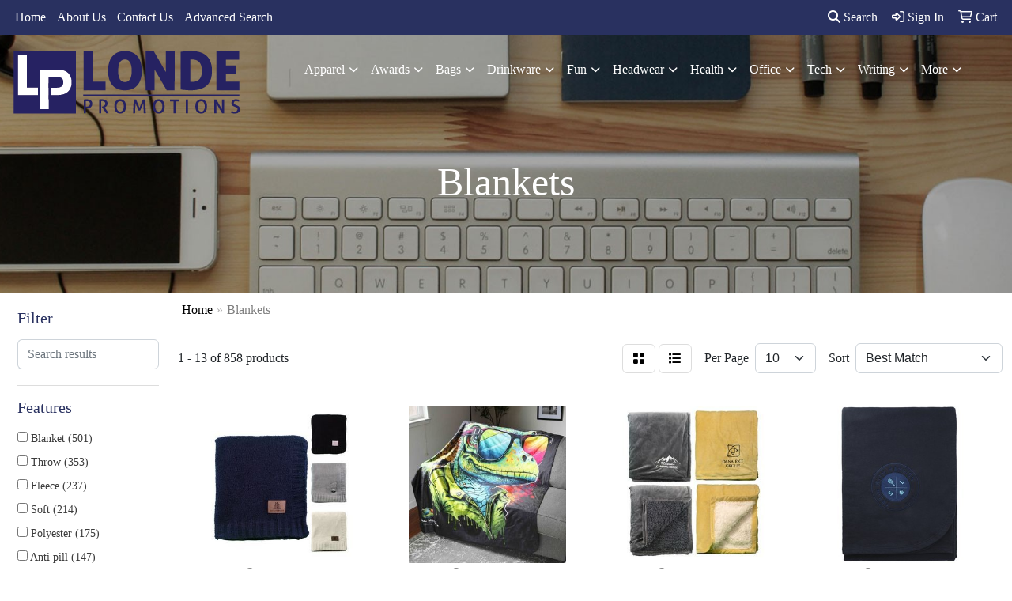

--- FILE ---
content_type: text/html
request_url: https://www.londepromotions.com/ws/ws.dll/StartSrch?UID=203219&WENavID=18898113
body_size: 11415
content:
<!DOCTYPE html>
<html lang="en"><head>
<meta charset="utf-8">
<meta http-equiv="X-UA-Compatible" content="IE=edge">
<meta name="viewport" content="width=device-width, initial-scale=1">
<!-- The above 3 meta tags *must* come first in the head; any other head content must come *after* these tags -->


<link href="/distsite/styles/8/css/bootstrap.min.css" rel="stylesheet" />
<link href="https://fonts.googleapis.com/css?family=Open+Sans:400,600|Oswald:400,600" rel="stylesheet">
<link href="/distsite/styles/8/css/owl.carousel.min.css" rel="stylesheet">
<link href="/distsite/styles/8/css/nouislider.css" rel="stylesheet">
<!--<link href="/distsite/styles/8/css/menu.css" rel="stylesheet"/>-->
<link href="/distsite/styles/8/css/flexslider.css" rel="stylesheet">
<link href="/distsite/styles/8/css/all.min.css" rel="stylesheet">
<link href="/distsite/styles/8/css/slick/slick.css" rel="stylesheet"/>
<link href="/distsite/styles/8/css/lightbox/lightbox.css" rel="stylesheet"  />
<link href="/distsite/styles/8/css/yamm.css" rel="stylesheet" />
<!-- Custom styles for this theme -->
<link href="/we/we.dll/StyleSheet?UN=203219&Type=WETheme&TS=C45404.5727314815" rel="stylesheet">
<!-- Custom styles for this theme -->
<link href="/we/we.dll/StyleSheet?UN=203219&Type=WETheme-PS&TS=C45404.5727314815" rel="stylesheet">
<style>
#header-contact > li:nth-child(1) > a {color:white;}
#header-contact > li:nth-child(2) > a {color:white;}
</style>

<!-- HTML5 shim and Respond.js for IE8 support of HTML5 elements and media queries -->
<!--[if lt IE 9]>
      <script src="https://oss.maxcdn.com/html5shiv/3.7.3/html5shiv.min.js"></script>
      <script src="https://oss.maxcdn.com/respond/1.4.2/respond.min.js"></script>
    <![endif]-->

</head>

<body style="background:#fff;">


  <!-- Slide-Out Menu -->
  <div id="filter-menu" class="filter-menu">
    <button id="close-menu" class="btn-close"></button>
    <div class="menu-content">
      
<aside class="filter-sidebar">



<div class="filter-section first">
	<h2>Filter</h2>
	 <div class="input-group mb-3">
	 <input type="text" style="border-right:0;" placeholder="Search results" class="form-control text-search-within-results" name="SearchWithinResults" value="" maxlength="100" onkeyup="HandleTextFilter(event);">
	  <label class="input-group-text" style="background-color:#fff;"><a  style="display:none;" href="javascript:void(0);" class="remove-filter" data-toggle="tooltip" title="Clear" onclick="ClearTextFilter();"><i class="far fa-times" aria-hidden="true"></i> <span class="fa-sr-only">x</span></a></label>
	</div>
</div>

<a href="javascript:void(0);" class="clear-filters"  style="display:none;" onclick="ClearDrillDown();">Clear all filters</a>

<div class="filter-section"  style="display:none;">
	<h2>Categories</h2>

	<div class="filter-list">

	 

		<!-- wrapper for more filters -->
        <div class="show-filter">

		</div><!-- showfilters -->

	</div>

		<a href="#" class="show-more"  style="display:none;" >Show more</a>
</div>


<div class="filter-section" >
	<h2>Features</h2>

		<div class="filter-list">

	  		<div class="checkbox"><label><input class="filtercheckbox" type="checkbox" name="2|Blanket" ><span> Blanket (501)</span></label></div><div class="checkbox"><label><input class="filtercheckbox" type="checkbox" name="2|Throw" ><span> Throw (353)</span></label></div><div class="checkbox"><label><input class="filtercheckbox" type="checkbox" name="2|Fleece" ><span> Fleece (237)</span></label></div><div class="checkbox"><label><input class="filtercheckbox" type="checkbox" name="2|Soft" ><span> Soft (214)</span></label></div><div class="checkbox"><label><input class="filtercheckbox" type="checkbox" name="2|Polyester" ><span> Polyester (175)</span></label></div><div class="checkbox"><label><input class="filtercheckbox" type="checkbox" name="2|Anti pill" ><span> Anti pill (147)</span></label></div><div class="checkbox"><label><input class="filtercheckbox" type="checkbox" name="2|Rectangle" ><span> Rectangle (147)</span></label></div><div class="checkbox"><label><input class="filtercheckbox" type="checkbox" name="2|Plush" ><span> Plush (142)</span></label></div><div class="checkbox"><label><input class="filtercheckbox" type="checkbox" name="2|Sports" ><span> Sports (122)</span></label></div><div class="checkbox"><label><input class="filtercheckbox" type="checkbox" name="2|Winter" ><span> Winter (122)</span></label></div><div class="show-filter"><div class="checkbox"><label><input class="filtercheckbox" type="checkbox" name="2|Luxurious" ><span> Luxurious (111)</span></label></div><div class="checkbox"><label><input class="filtercheckbox" type="checkbox" name="2|Faux" ><span> Faux (98)</span></label></div><div class="checkbox"><label><input class="filtercheckbox" type="checkbox" name="2|High end" ><span> High end (95)</span></label></div><div class="checkbox"><label><input class="filtercheckbox" type="checkbox" name="2|Team" ><span> Team (95)</span></label></div><div class="checkbox"><label><input class="filtercheckbox" type="checkbox" name="2|Canadian" ><span> Canadian (94)</span></label></div><div class="checkbox"><label><input class="filtercheckbox" type="checkbox" name="2|Patio" ><span> Patio (94)</span></label></div><div class="checkbox"><label><input class="filtercheckbox" type="checkbox" name="2|Personalized" ><span> Personalized (94)</span></label></div><div class="checkbox"><label><input class="filtercheckbox" type="checkbox" name="2|Thick" ><span> Thick (94)</span></label></div><div class="checkbox"><label><input class="filtercheckbox" type="checkbox" name="2|Gift" ><span> Gift (89)</span></label></div><div class="checkbox"><label><input class="filtercheckbox" type="checkbox" name="2|Warm" ><span> Warm (85)</span></label></div><div class="checkbox"><label><input class="filtercheckbox" type="checkbox" name="2|Fleece blanket" ><span> Fleece blanket (84)</span></label></div><div class="checkbox"><label><input class="filtercheckbox" type="checkbox" name="2|Couch" ><span> Couch (79)</span></label></div><div class="checkbox"><label><input class="filtercheckbox" type="checkbox" name="2|Outdoors" ><span> Outdoors (79)</span></label></div><div class="checkbox"><label><input class="filtercheckbox" type="checkbox" name="2|Picnic" ><span> Picnic (74)</span></label></div><div class="checkbox"><label><input class="filtercheckbox" type="checkbox" name="2|Travel" ><span> Travel (70)</span></label></div><div class="checkbox"><label><input class="filtercheckbox" type="checkbox" name="2|100% polyester" ><span> 100% polyester (64)</span></label></div><div class="checkbox"><label><input class="filtercheckbox" type="checkbox" name="2|Embroidered" ><span> Embroidered (63)</span></label></div><div class="checkbox"><label><input class="filtercheckbox" type="checkbox" name="2|Snuggle" ><span> Snuggle (58)</span></label></div><div class="checkbox"><label><input class="filtercheckbox" type="checkbox" name="2|Cozy" ><span> Cozy (57)</span></label></div><div class="checkbox"><label><input class="filtercheckbox" type="checkbox" name="2|Microfleece" ><span> Microfleece (57)</span></label></div><div class="checkbox"><label><input class="filtercheckbox" type="checkbox" name="2|Lambswool" ><span> Lambswool (55)</span></label></div><div class="checkbox"><label><input class="filtercheckbox" type="checkbox" name="2|Sherpa" ><span> Sherpa (54)</span></label></div><div class="checkbox"><label><input class="filtercheckbox" type="checkbox" name="2|Bed" ><span> Bed (50)</span></label></div><div class="checkbox"><label><input class="filtercheckbox" type="checkbox" name="2|Stadium" ><span> Stadium (49)</span></label></div><div class="checkbox"><label><input class="filtercheckbox" type="checkbox" name="2|Full color" ><span> Full color (48)</span></label></div><div class="checkbox"><label><input class="filtercheckbox" type="checkbox" name="2|Oversize" ><span> Oversize (48)</span></label></div><div class="checkbox"><label><input class="filtercheckbox" type="checkbox" name="2|Camping" ><span> Camping (46)</span></label></div><div class="checkbox"><label><input class="filtercheckbox" type="checkbox" name="2|16 oz. Polar fleece" ><span> 16 oz. Polar fleece (43)</span></label></div><div class="checkbox"><label><input class="filtercheckbox" type="checkbox" name="2|Winter blanket" ><span> Winter blanket (43)</span></label></div><div class="checkbox"><label><input class="filtercheckbox" type="checkbox" name="2|Restaurants" ><span> Restaurants (41)</span></label></div><div class="checkbox"><label><input class="filtercheckbox" type="checkbox" name="2|Cover" ><span> Cover (37)</span></label></div><div class="checkbox"><label><input class="filtercheckbox" type="checkbox" name="2|Cottage" ><span> Cottage (33)</span></label></div><div class="checkbox"><label><input class="filtercheckbox" type="checkbox" name="2|Comfort" ><span> Comfort (32)</span></label></div><div class="checkbox"><label><input class="filtercheckbox" type="checkbox" name="2|50x60" ><span> 50x60 (29)</span></label></div><div class="checkbox"><label><input class="filtercheckbox" type="checkbox" name="2|Warmth" ><span> Warmth (29)</span></label></div><div class="checkbox"><label><input class="filtercheckbox" type="checkbox" name="2|Portable" ><span> Portable (28)</span></label></div><div class="checkbox"><label><input class="filtercheckbox" type="checkbox" name="2|Bedding" ><span> Bedding (27)</span></label></div><div class="checkbox"><label><input class="filtercheckbox" type="checkbox" name="2|Embroidery" ><span> Embroidery (26)</span></label></div><div class="checkbox"><label><input class="filtercheckbox" type="checkbox" name="2|Luxury" ><span> Luxury (25)</span></label></div><div class="checkbox"><label><input class="filtercheckbox" type="checkbox" name="2|Picnic blanket" ><span> Picnic blanket (25)</span></label></div></div>

			<!-- wrapper for more filters -->
			<div class="show-filter">

			</div><!-- showfilters -->
 		</div>
		<a href="#" class="show-more"  >Show more</a>


</div>


<div class="filter-section" >
	<h2>Colors</h2>

		<div class="filter-list">

		  	<div class="checkbox"><label><input class="filtercheckbox" type="checkbox" name="1|Black" ><span> Black (311)</span></label></div><div class="checkbox"><label><input class="filtercheckbox" type="checkbox" name="1|Gray" ><span> Gray (274)</span></label></div><div class="checkbox"><label><input class="filtercheckbox" type="checkbox" name="1|Navy blue" ><span> Navy blue (185)</span></label></div><div class="checkbox"><label><input class="filtercheckbox" type="checkbox" name="1|Various" ><span> Various (183)</span></label></div><div class="checkbox"><label><input class="filtercheckbox" type="checkbox" name="1|Red" ><span> Red (175)</span></label></div><div class="checkbox"><label><input class="filtercheckbox" type="checkbox" name="1|Royal blue" ><span> Royal blue (125)</span></label></div><div class="checkbox"><label><input class="filtercheckbox" type="checkbox" name="1|White" ><span> White (85)</span></label></div><div class="checkbox"><label><input class="filtercheckbox" type="checkbox" name="1|Navy" ><span> Navy (69)</span></label></div><div class="checkbox"><label><input class="filtercheckbox" type="checkbox" name="1|Burgundy red" ><span> Burgundy red (65)</span></label></div><div class="checkbox"><label><input class="filtercheckbox" type="checkbox" name="1|Forest green" ><span> Forest green (57)</span></label></div><div class="show-filter"><div class="checkbox"><label><input class="filtercheckbox" type="checkbox" name="1|Blue" ><span> Blue (50)</span></label></div><div class="checkbox"><label><input class="filtercheckbox" type="checkbox" name="1|Cream" ><span> Cream (43)</span></label></div><div class="checkbox"><label><input class="filtercheckbox" type="checkbox" name="1|Purple" ><span> Purple (43)</span></label></div><div class="checkbox"><label><input class="filtercheckbox" type="checkbox" name="1|Cream beige" ><span> Cream beige (33)</span></label></div><div class="checkbox"><label><input class="filtercheckbox" type="checkbox" name="1|Green" ><span> Green (30)</span></label></div><div class="checkbox"><label><input class="filtercheckbox" type="checkbox" name="1|Charcoal gray" ><span> Charcoal gray (29)</span></label></div><div class="checkbox"><label><input class="filtercheckbox" type="checkbox" name="1|Brown" ><span> Brown (26)</span></label></div><div class="checkbox"><label><input class="filtercheckbox" type="checkbox" name="1|Royal" ><span> Royal (26)</span></label></div><div class="checkbox"><label><input class="filtercheckbox" type="checkbox" name="1|Pink" ><span> Pink (23)</span></label></div><div class="checkbox"><label><input class="filtercheckbox" type="checkbox" name="1|Charcoal" ><span> Charcoal (21)</span></label></div><div class="checkbox"><label><input class="filtercheckbox" type="checkbox" name="1|Orange" ><span> Orange (19)</span></label></div><div class="checkbox"><label><input class="filtercheckbox" type="checkbox" name="1|Tan" ><span> Tan (19)</span></label></div><div class="checkbox"><label><input class="filtercheckbox" type="checkbox" name="1|Yellow" ><span> Yellow (19)</span></label></div><div class="checkbox"><label><input class="filtercheckbox" type="checkbox" name="1|Cream white" ><span> Cream white (16)</span></label></div><div class="checkbox"><label><input class="filtercheckbox" type="checkbox" name="1|Heather gray" ><span> Heather gray (14)</span></label></div><div class="checkbox"><label><input class="filtercheckbox" type="checkbox" name="1|Red plaid" ><span> Red plaid (14)</span></label></div><div class="checkbox"><label><input class="filtercheckbox" type="checkbox" name="1|Maroon red" ><span> Maroon red (13)</span></label></div><div class="checkbox"><label><input class="filtercheckbox" type="checkbox" name="1|Gold" ><span> Gold (12)</span></label></div><div class="checkbox"><label><input class="filtercheckbox" type="checkbox" name="1|Red/black" ><span> Red/black (12)</span></label></div><div class="checkbox"><label><input class="filtercheckbox" type="checkbox" name="1|Camel" ><span> Camel (11)</span></label></div><div class="checkbox"><label><input class="filtercheckbox" type="checkbox" name="1|Chocolate brown" ><span> Chocolate brown (11)</span></label></div><div class="checkbox"><label><input class="filtercheckbox" type="checkbox" name="1|Hunter green" ><span> Hunter green (11)</span></label></div><div class="checkbox"><label><input class="filtercheckbox" type="checkbox" name="1|Camel brown" ><span> Camel brown (10)</span></label></div><div class="checkbox"><label><input class="filtercheckbox" type="checkbox" name="1|Camel tan" ><span> Camel tan (10)</span></label></div><div class="checkbox"><label><input class="filtercheckbox" type="checkbox" name="1|Leopard" ><span> Leopard (10)</span></label></div><div class="checkbox"><label><input class="filtercheckbox" type="checkbox" name="1|Zebra" ><span> Zebra (10)</span></label></div><div class="checkbox"><label><input class="filtercheckbox" type="checkbox" name="1|Blue-navy" ><span> Blue-navy (9)</span></label></div><div class="checkbox"><label><input class="filtercheckbox" type="checkbox" name="1|Blue-reflex" ><span> Blue-reflex (9)</span></label></div><div class="checkbox"><label><input class="filtercheckbox" type="checkbox" name="1|Red buffalo" ><span> Red buffalo (9)</span></label></div><div class="checkbox"><label><input class="filtercheckbox" type="checkbox" name="1|Silver" ><span> Silver (9)</span></label></div><div class="checkbox"><label><input class="filtercheckbox" type="checkbox" name="1|Athletic gray" ><span> Athletic gray (8)</span></label></div><div class="checkbox"><label><input class="filtercheckbox" type="checkbox" name="1|Cinder gray" ><span> Cinder gray (8)</span></label></div><div class="checkbox"><label><input class="filtercheckbox" type="checkbox" name="1|Cobalt blue" ><span> Cobalt blue (8)</span></label></div><div class="checkbox"><label><input class="filtercheckbox" type="checkbox" name="1|Beige" ><span> Beige (7)</span></label></div><div class="checkbox"><label><input class="filtercheckbox" type="checkbox" name="1|Burgundy" ><span> Burgundy (7)</span></label></div><div class="checkbox"><label><input class="filtercheckbox" type="checkbox" name="1|Cocoa brown" ><span> Cocoa brown (7)</span></label></div><div class="checkbox"><label><input class="filtercheckbox" type="checkbox" name="1|Dark blue" ><span> Dark blue (7)</span></label></div><div class="checkbox"><label><input class="filtercheckbox" type="checkbox" name="1|Forest" ><span> Forest (7)</span></label></div><div class="checkbox"><label><input class="filtercheckbox" type="checkbox" name="1|Gray/black" ><span> Gray/black (7)</span></label></div><div class="checkbox"><label><input class="filtercheckbox" type="checkbox" name="1|Lime green" ><span> Lime green (7)</span></label></div></div>


			<!-- wrapper for more filters -->
			<div class="show-filter">

			</div><!-- showfilters -->

		  </div>

		<a href="#" class="show-more"  >Show more</a>
</div>


<div class="filter-section"  >
	<h2>Price Range</h2>
	<div class="filter-price-wrap">
		<div class="filter-price-inner">
			<div class="input-group">
				<span class="input-group-text input-group-text-white">$</span>
				<input type="text" class="form-control form-control-sm filter-min-prices" name="min-prices" value="" placeholder="Min" onkeyup="HandlePriceFilter(event);">
			</div>
			<div class="input-group">
				<span class="input-group-text input-group-text-white">$</span>
				<input type="text" class="form-control form-control-sm filter-max-prices" name="max-prices" value="" placeholder="Max" onkeyup="HandlePriceFilter(event);">
			</div>
		</div>
		<a href="javascript:void(0)" onclick="SetPriceFilter();" ><i class="fa-solid fa-chevron-right"></i></a>
	</div>
</div>

<div class="filter-section"   >
	<h2>Quantity</h2>
	<div class="filter-price-wrap mb-2">
		<input type="text" class="form-control form-control-sm filter-quantity" value="" placeholder="Qty" onkeyup="HandleQuantityFilter(event);">
		<a href="javascript:void(0)" onclick="SetQuantityFilter();"><i class="fa-solid fa-chevron-right"></i></a>
	</div>
</div>




	</aside>

    </div>
</div>




	<div class="container-fluid">
		<div class="row">

			<div class="col-md-3 col-lg-2">
        <div class="d-none d-md-block">
          <div id="desktop-filter">
            
<aside class="filter-sidebar">



<div class="filter-section first">
	<h2>Filter</h2>
	 <div class="input-group mb-3">
	 <input type="text" style="border-right:0;" placeholder="Search results" class="form-control text-search-within-results" name="SearchWithinResults" value="" maxlength="100" onkeyup="HandleTextFilter(event);">
	  <label class="input-group-text" style="background-color:#fff;"><a  style="display:none;" href="javascript:void(0);" class="remove-filter" data-toggle="tooltip" title="Clear" onclick="ClearTextFilter();"><i class="far fa-times" aria-hidden="true"></i> <span class="fa-sr-only">x</span></a></label>
	</div>
</div>

<a href="javascript:void(0);" class="clear-filters"  style="display:none;" onclick="ClearDrillDown();">Clear all filters</a>

<div class="filter-section"  style="display:none;">
	<h2>Categories</h2>

	<div class="filter-list">

	 

		<!-- wrapper for more filters -->
        <div class="show-filter">

		</div><!-- showfilters -->

	</div>

		<a href="#" class="show-more"  style="display:none;" >Show more</a>
</div>


<div class="filter-section" >
	<h2>Features</h2>

		<div class="filter-list">

	  		<div class="checkbox"><label><input class="filtercheckbox" type="checkbox" name="2|Blanket" ><span> Blanket (501)</span></label></div><div class="checkbox"><label><input class="filtercheckbox" type="checkbox" name="2|Throw" ><span> Throw (353)</span></label></div><div class="checkbox"><label><input class="filtercheckbox" type="checkbox" name="2|Fleece" ><span> Fleece (237)</span></label></div><div class="checkbox"><label><input class="filtercheckbox" type="checkbox" name="2|Soft" ><span> Soft (214)</span></label></div><div class="checkbox"><label><input class="filtercheckbox" type="checkbox" name="2|Polyester" ><span> Polyester (175)</span></label></div><div class="checkbox"><label><input class="filtercheckbox" type="checkbox" name="2|Anti pill" ><span> Anti pill (147)</span></label></div><div class="checkbox"><label><input class="filtercheckbox" type="checkbox" name="2|Rectangle" ><span> Rectangle (147)</span></label></div><div class="checkbox"><label><input class="filtercheckbox" type="checkbox" name="2|Plush" ><span> Plush (142)</span></label></div><div class="checkbox"><label><input class="filtercheckbox" type="checkbox" name="2|Sports" ><span> Sports (122)</span></label></div><div class="checkbox"><label><input class="filtercheckbox" type="checkbox" name="2|Winter" ><span> Winter (122)</span></label></div><div class="show-filter"><div class="checkbox"><label><input class="filtercheckbox" type="checkbox" name="2|Luxurious" ><span> Luxurious (111)</span></label></div><div class="checkbox"><label><input class="filtercheckbox" type="checkbox" name="2|Faux" ><span> Faux (98)</span></label></div><div class="checkbox"><label><input class="filtercheckbox" type="checkbox" name="2|High end" ><span> High end (95)</span></label></div><div class="checkbox"><label><input class="filtercheckbox" type="checkbox" name="2|Team" ><span> Team (95)</span></label></div><div class="checkbox"><label><input class="filtercheckbox" type="checkbox" name="2|Canadian" ><span> Canadian (94)</span></label></div><div class="checkbox"><label><input class="filtercheckbox" type="checkbox" name="2|Patio" ><span> Patio (94)</span></label></div><div class="checkbox"><label><input class="filtercheckbox" type="checkbox" name="2|Personalized" ><span> Personalized (94)</span></label></div><div class="checkbox"><label><input class="filtercheckbox" type="checkbox" name="2|Thick" ><span> Thick (94)</span></label></div><div class="checkbox"><label><input class="filtercheckbox" type="checkbox" name="2|Gift" ><span> Gift (89)</span></label></div><div class="checkbox"><label><input class="filtercheckbox" type="checkbox" name="2|Warm" ><span> Warm (85)</span></label></div><div class="checkbox"><label><input class="filtercheckbox" type="checkbox" name="2|Fleece blanket" ><span> Fleece blanket (84)</span></label></div><div class="checkbox"><label><input class="filtercheckbox" type="checkbox" name="2|Couch" ><span> Couch (79)</span></label></div><div class="checkbox"><label><input class="filtercheckbox" type="checkbox" name="2|Outdoors" ><span> Outdoors (79)</span></label></div><div class="checkbox"><label><input class="filtercheckbox" type="checkbox" name="2|Picnic" ><span> Picnic (74)</span></label></div><div class="checkbox"><label><input class="filtercheckbox" type="checkbox" name="2|Travel" ><span> Travel (70)</span></label></div><div class="checkbox"><label><input class="filtercheckbox" type="checkbox" name="2|100% polyester" ><span> 100% polyester (64)</span></label></div><div class="checkbox"><label><input class="filtercheckbox" type="checkbox" name="2|Embroidered" ><span> Embroidered (63)</span></label></div><div class="checkbox"><label><input class="filtercheckbox" type="checkbox" name="2|Snuggle" ><span> Snuggle (58)</span></label></div><div class="checkbox"><label><input class="filtercheckbox" type="checkbox" name="2|Cozy" ><span> Cozy (57)</span></label></div><div class="checkbox"><label><input class="filtercheckbox" type="checkbox" name="2|Microfleece" ><span> Microfleece (57)</span></label></div><div class="checkbox"><label><input class="filtercheckbox" type="checkbox" name="2|Lambswool" ><span> Lambswool (55)</span></label></div><div class="checkbox"><label><input class="filtercheckbox" type="checkbox" name="2|Sherpa" ><span> Sherpa (54)</span></label></div><div class="checkbox"><label><input class="filtercheckbox" type="checkbox" name="2|Bed" ><span> Bed (50)</span></label></div><div class="checkbox"><label><input class="filtercheckbox" type="checkbox" name="2|Stadium" ><span> Stadium (49)</span></label></div><div class="checkbox"><label><input class="filtercheckbox" type="checkbox" name="2|Full color" ><span> Full color (48)</span></label></div><div class="checkbox"><label><input class="filtercheckbox" type="checkbox" name="2|Oversize" ><span> Oversize (48)</span></label></div><div class="checkbox"><label><input class="filtercheckbox" type="checkbox" name="2|Camping" ><span> Camping (46)</span></label></div><div class="checkbox"><label><input class="filtercheckbox" type="checkbox" name="2|16 oz. Polar fleece" ><span> 16 oz. Polar fleece (43)</span></label></div><div class="checkbox"><label><input class="filtercheckbox" type="checkbox" name="2|Winter blanket" ><span> Winter blanket (43)</span></label></div><div class="checkbox"><label><input class="filtercheckbox" type="checkbox" name="2|Restaurants" ><span> Restaurants (41)</span></label></div><div class="checkbox"><label><input class="filtercheckbox" type="checkbox" name="2|Cover" ><span> Cover (37)</span></label></div><div class="checkbox"><label><input class="filtercheckbox" type="checkbox" name="2|Cottage" ><span> Cottage (33)</span></label></div><div class="checkbox"><label><input class="filtercheckbox" type="checkbox" name="2|Comfort" ><span> Comfort (32)</span></label></div><div class="checkbox"><label><input class="filtercheckbox" type="checkbox" name="2|50x60" ><span> 50x60 (29)</span></label></div><div class="checkbox"><label><input class="filtercheckbox" type="checkbox" name="2|Warmth" ><span> Warmth (29)</span></label></div><div class="checkbox"><label><input class="filtercheckbox" type="checkbox" name="2|Portable" ><span> Portable (28)</span></label></div><div class="checkbox"><label><input class="filtercheckbox" type="checkbox" name="2|Bedding" ><span> Bedding (27)</span></label></div><div class="checkbox"><label><input class="filtercheckbox" type="checkbox" name="2|Embroidery" ><span> Embroidery (26)</span></label></div><div class="checkbox"><label><input class="filtercheckbox" type="checkbox" name="2|Luxury" ><span> Luxury (25)</span></label></div><div class="checkbox"><label><input class="filtercheckbox" type="checkbox" name="2|Picnic blanket" ><span> Picnic blanket (25)</span></label></div></div>

			<!-- wrapper for more filters -->
			<div class="show-filter">

			</div><!-- showfilters -->
 		</div>
		<a href="#" class="show-more"  >Show more</a>


</div>


<div class="filter-section" >
	<h2>Colors</h2>

		<div class="filter-list">

		  	<div class="checkbox"><label><input class="filtercheckbox" type="checkbox" name="1|Black" ><span> Black (311)</span></label></div><div class="checkbox"><label><input class="filtercheckbox" type="checkbox" name="1|Gray" ><span> Gray (274)</span></label></div><div class="checkbox"><label><input class="filtercheckbox" type="checkbox" name="1|Navy blue" ><span> Navy blue (185)</span></label></div><div class="checkbox"><label><input class="filtercheckbox" type="checkbox" name="1|Various" ><span> Various (183)</span></label></div><div class="checkbox"><label><input class="filtercheckbox" type="checkbox" name="1|Red" ><span> Red (175)</span></label></div><div class="checkbox"><label><input class="filtercheckbox" type="checkbox" name="1|Royal blue" ><span> Royal blue (125)</span></label></div><div class="checkbox"><label><input class="filtercheckbox" type="checkbox" name="1|White" ><span> White (85)</span></label></div><div class="checkbox"><label><input class="filtercheckbox" type="checkbox" name="1|Navy" ><span> Navy (69)</span></label></div><div class="checkbox"><label><input class="filtercheckbox" type="checkbox" name="1|Burgundy red" ><span> Burgundy red (65)</span></label></div><div class="checkbox"><label><input class="filtercheckbox" type="checkbox" name="1|Forest green" ><span> Forest green (57)</span></label></div><div class="show-filter"><div class="checkbox"><label><input class="filtercheckbox" type="checkbox" name="1|Blue" ><span> Blue (50)</span></label></div><div class="checkbox"><label><input class="filtercheckbox" type="checkbox" name="1|Cream" ><span> Cream (43)</span></label></div><div class="checkbox"><label><input class="filtercheckbox" type="checkbox" name="1|Purple" ><span> Purple (43)</span></label></div><div class="checkbox"><label><input class="filtercheckbox" type="checkbox" name="1|Cream beige" ><span> Cream beige (33)</span></label></div><div class="checkbox"><label><input class="filtercheckbox" type="checkbox" name="1|Green" ><span> Green (30)</span></label></div><div class="checkbox"><label><input class="filtercheckbox" type="checkbox" name="1|Charcoal gray" ><span> Charcoal gray (29)</span></label></div><div class="checkbox"><label><input class="filtercheckbox" type="checkbox" name="1|Brown" ><span> Brown (26)</span></label></div><div class="checkbox"><label><input class="filtercheckbox" type="checkbox" name="1|Royal" ><span> Royal (26)</span></label></div><div class="checkbox"><label><input class="filtercheckbox" type="checkbox" name="1|Pink" ><span> Pink (23)</span></label></div><div class="checkbox"><label><input class="filtercheckbox" type="checkbox" name="1|Charcoal" ><span> Charcoal (21)</span></label></div><div class="checkbox"><label><input class="filtercheckbox" type="checkbox" name="1|Orange" ><span> Orange (19)</span></label></div><div class="checkbox"><label><input class="filtercheckbox" type="checkbox" name="1|Tan" ><span> Tan (19)</span></label></div><div class="checkbox"><label><input class="filtercheckbox" type="checkbox" name="1|Yellow" ><span> Yellow (19)</span></label></div><div class="checkbox"><label><input class="filtercheckbox" type="checkbox" name="1|Cream white" ><span> Cream white (16)</span></label></div><div class="checkbox"><label><input class="filtercheckbox" type="checkbox" name="1|Heather gray" ><span> Heather gray (14)</span></label></div><div class="checkbox"><label><input class="filtercheckbox" type="checkbox" name="1|Red plaid" ><span> Red plaid (14)</span></label></div><div class="checkbox"><label><input class="filtercheckbox" type="checkbox" name="1|Maroon red" ><span> Maroon red (13)</span></label></div><div class="checkbox"><label><input class="filtercheckbox" type="checkbox" name="1|Gold" ><span> Gold (12)</span></label></div><div class="checkbox"><label><input class="filtercheckbox" type="checkbox" name="1|Red/black" ><span> Red/black (12)</span></label></div><div class="checkbox"><label><input class="filtercheckbox" type="checkbox" name="1|Camel" ><span> Camel (11)</span></label></div><div class="checkbox"><label><input class="filtercheckbox" type="checkbox" name="1|Chocolate brown" ><span> Chocolate brown (11)</span></label></div><div class="checkbox"><label><input class="filtercheckbox" type="checkbox" name="1|Hunter green" ><span> Hunter green (11)</span></label></div><div class="checkbox"><label><input class="filtercheckbox" type="checkbox" name="1|Camel brown" ><span> Camel brown (10)</span></label></div><div class="checkbox"><label><input class="filtercheckbox" type="checkbox" name="1|Camel tan" ><span> Camel tan (10)</span></label></div><div class="checkbox"><label><input class="filtercheckbox" type="checkbox" name="1|Leopard" ><span> Leopard (10)</span></label></div><div class="checkbox"><label><input class="filtercheckbox" type="checkbox" name="1|Zebra" ><span> Zebra (10)</span></label></div><div class="checkbox"><label><input class="filtercheckbox" type="checkbox" name="1|Blue-navy" ><span> Blue-navy (9)</span></label></div><div class="checkbox"><label><input class="filtercheckbox" type="checkbox" name="1|Blue-reflex" ><span> Blue-reflex (9)</span></label></div><div class="checkbox"><label><input class="filtercheckbox" type="checkbox" name="1|Red buffalo" ><span> Red buffalo (9)</span></label></div><div class="checkbox"><label><input class="filtercheckbox" type="checkbox" name="1|Silver" ><span> Silver (9)</span></label></div><div class="checkbox"><label><input class="filtercheckbox" type="checkbox" name="1|Athletic gray" ><span> Athletic gray (8)</span></label></div><div class="checkbox"><label><input class="filtercheckbox" type="checkbox" name="1|Cinder gray" ><span> Cinder gray (8)</span></label></div><div class="checkbox"><label><input class="filtercheckbox" type="checkbox" name="1|Cobalt blue" ><span> Cobalt blue (8)</span></label></div><div class="checkbox"><label><input class="filtercheckbox" type="checkbox" name="1|Beige" ><span> Beige (7)</span></label></div><div class="checkbox"><label><input class="filtercheckbox" type="checkbox" name="1|Burgundy" ><span> Burgundy (7)</span></label></div><div class="checkbox"><label><input class="filtercheckbox" type="checkbox" name="1|Cocoa brown" ><span> Cocoa brown (7)</span></label></div><div class="checkbox"><label><input class="filtercheckbox" type="checkbox" name="1|Dark blue" ><span> Dark blue (7)</span></label></div><div class="checkbox"><label><input class="filtercheckbox" type="checkbox" name="1|Forest" ><span> Forest (7)</span></label></div><div class="checkbox"><label><input class="filtercheckbox" type="checkbox" name="1|Gray/black" ><span> Gray/black (7)</span></label></div><div class="checkbox"><label><input class="filtercheckbox" type="checkbox" name="1|Lime green" ><span> Lime green (7)</span></label></div></div>


			<!-- wrapper for more filters -->
			<div class="show-filter">

			</div><!-- showfilters -->

		  </div>

		<a href="#" class="show-more"  >Show more</a>
</div>


<div class="filter-section"  >
	<h2>Price Range</h2>
	<div class="filter-price-wrap">
		<div class="filter-price-inner">
			<div class="input-group">
				<span class="input-group-text input-group-text-white">$</span>
				<input type="text" class="form-control form-control-sm filter-min-prices" name="min-prices" value="" placeholder="Min" onkeyup="HandlePriceFilter(event);">
			</div>
			<div class="input-group">
				<span class="input-group-text input-group-text-white">$</span>
				<input type="text" class="form-control form-control-sm filter-max-prices" name="max-prices" value="" placeholder="Max" onkeyup="HandlePriceFilter(event);">
			</div>
		</div>
		<a href="javascript:void(0)" onclick="SetPriceFilter();" ><i class="fa-solid fa-chevron-right"></i></a>
	</div>
</div>

<div class="filter-section"   >
	<h2>Quantity</h2>
	<div class="filter-price-wrap mb-2">
		<input type="text" class="form-control form-control-sm filter-quantity" value="" placeholder="Qty" onkeyup="HandleQuantityFilter(event);">
		<a href="javascript:void(0)" onclick="SetQuantityFilter();"><i class="fa-solid fa-chevron-right"></i></a>
	</div>
</div>




	</aside>

          </div>
        </div>
			</div>

			<div class="col-md-9 col-lg-10">
				

				<ol class="breadcrumb"  >
              		<li><a href="https://www.londepromotions.com" target="_top">Home</a></li>
             	 	<li class="active">Blankets</li>
            	</ol>




				<div id="product-list-controls">

				
						<div class="d-flex align-items-center justify-content-between">
							<div class="d-none d-md-block me-3">
								1 - 13 of  858 <span class="d-none d-lg-inline">products</span>
							</div>
					  
						  <!-- Right Aligned Controls -->
						  <div class="product-controls-right d-flex align-items-center">
       
              <button id="show-filter-button" class="btn btn-control d-block d-md-none"><i class="fa-solid fa-filter" aria-hidden="true"></i></button>

							
							<span class="me-3">
								<a href="/ws/ws.dll/StartSrch?UID=203219&WENavID=18898113&View=T&ST=260122062110836198792862973" class="btn btn-control grid" title="Change to Grid View"><i class="fa-solid fa-grid-2" aria-hidden="true"></i>  <span class="fa-sr-only">Grid</span></a>
								<a href="/ws/ws.dll/StartSrch?UID=203219&WENavID=18898113&View=L&ST=260122062110836198792862973" class="btn btn-control" title="Change to List View"><i class="fa-solid fa-list"></i> <span class="fa-sr-only">List</span></a>
							</span>
							
					  
							<!-- Number of Items Per Page -->
							<div class="me-2 d-none d-lg-block">
								<label>Per Page</label>
							</div>
							<div class="me-3 d-none d-md-block">
								<select class="form-select notranslate" onchange="GoToNewURL(this);" aria-label="Items per page">
									<option value="/ws/ws.dll/StartSrch?UID=203219&WENavID=18898113&ST=260122062110836198792862973&PPP=10" selected>10</option><option value="/ws/ws.dll/StartSrch?UID=203219&WENavID=18898113&ST=260122062110836198792862973&PPP=25" >25</option><option value="/ws/ws.dll/StartSrch?UID=203219&WENavID=18898113&ST=260122062110836198792862973&PPP=50" >50</option><option value="/ws/ws.dll/StartSrch?UID=203219&WENavID=18898113&ST=260122062110836198792862973&PPP=100" >100</option><option value="/ws/ws.dll/StartSrch?UID=203219&WENavID=18898113&ST=260122062110836198792862973&PPP=250" >250</option>
								
								</select>
							</div>
					  
							<!-- Sort By -->
							<div class="d-none d-lg-block me-2">
								<label>Sort</label>
							</div>
							<div>
								<select class="form-select" onchange="GoToNewURL(this);">
									<option value="/ws/ws.dll/StartSrch?UID=203219&WENavID=18898113&Sort=0" selected>Best Match</option><option value="/ws/ws.dll/StartSrch?UID=203219&WENavID=18898113&Sort=3">Most Popular</option><option value="/ws/ws.dll/StartSrch?UID=203219&WENavID=18898113&Sort=1">Price (Low to High)</option><option value="/ws/ws.dll/StartSrch?UID=203219&WENavID=18898113&Sort=2">Price (High to Low)</option>
								 </select>
							</div>
						  </div>
						</div>

			  </div>

				<!-- Product Results List -->
				<ul class="thumbnail-list"><li>
 <a href="https://www.londepromotions.com/p/DYVIT-QITTG/cloud-nine-throw-blanket" target="_parent" alt="Cloud Nine Throw Blanket" data-adid="52093|7465568" onclick="PostAdStatToService(997465568,1);">
 <div class="pr-list-grid">
		<img class="img-responsive" src="/ws/ws.dll/QPic?SN=52093&P=997465568&I=0&PX=300" alt="Cloud Nine Throw Blanket">
		<p class="pr-list-sponsored">Sponsored <span data-bs-toggle="tooltip" data-container="body" data-bs-placement="top" title="You're seeing this ad based on the product's relevance to your search query."><i class="fa fa-info-circle" aria-hidden="true"></i></span></p>
		<p class="pr-name">Cloud Nine Throw Blanket</p>
		<div class="pr-meta-row">
			<div class="product-reviews"  style="display:none;">
				<div class="rating-stars">
				<i class="fa-solid fa-star-sharp" aria-hidden="true"></i><i class="fa-solid fa-star-sharp" aria-hidden="true"></i><i class="fa-solid fa-star-sharp" aria-hidden="true"></i><i class="fa-solid fa-star-sharp" aria-hidden="true"></i><i class="fa-solid fa-star-sharp" aria-hidden="true"></i>
				</div>
				<span class="rating-count">(0)</span>
			</div>
			
		</div>
		<p class="pr-number"  ><span class="notranslate">Item #DYVIT-QITTG</span></p>
		<p class="pr-price"  ><span class="notranslate">$40.00</span> - <span class="notranslate">$48.64</span></p>
 </div>
 </a>
</li>
<li>
 <a href="https://www.londepromotions.com/p/OXUKS-QZIAX/soft-sublimated-microfiber-blanket-60-x-50" target="_parent" alt="Soft Sublimated Microfiber Blanket - 60 x 50" data-adid="50018|7756447" onclick="PostAdStatToService(757756447,1);">
 <div class="pr-list-grid">
		<img class="img-responsive" src="/ws/ws.dll/QPic?SN=50018&P=757756447&I=0&PX=300" alt="Soft Sublimated Microfiber Blanket - 60 x 50">
		<p class="pr-list-sponsored">Sponsored <span data-bs-toggle="tooltip" data-container="body" data-bs-placement="top" title="You're seeing this ad based on the product's relevance to your search query."><i class="fa fa-info-circle" aria-hidden="true"></i></span></p>
		<p class="pr-name">Soft Sublimated Microfiber Blanket - 60 x 50</p>
		<div class="pr-meta-row">
			<div class="product-reviews"  style="display:none;">
				<div class="rating-stars">
				<i class="fa-solid fa-star-sharp" aria-hidden="true"></i><i class="fa-solid fa-star-sharp" aria-hidden="true"></i><i class="fa-solid fa-star-sharp" aria-hidden="true"></i><i class="fa-solid fa-star-sharp" aria-hidden="true"></i><i class="fa-solid fa-star-sharp" aria-hidden="true"></i>
				</div>
				<span class="rating-count">(0)</span>
			</div>
			
		</div>
		<p class="pr-number"  ><span class="notranslate">Item #OXUKS-QZIAX</span></p>
		<p class="pr-price"  ><span class="notranslate">$24.49</span> - <span class="notranslate">$26.49</span></p>
 </div>
 </a>
</li>
<li>
 <a href="https://www.londepromotions.com/p/KZXFU-QISPR/rural-llama-throw" target="_parent" alt="Rural Llama Throw" data-adid="52093|7464799" onclick="PostAdStatToService(157464799,1);">
 <div class="pr-list-grid">
		<img class="img-responsive" src="/ws/ws.dll/QPic?SN=52093&P=157464799&I=0&PX=300" alt="Rural Llama Throw">
		<p class="pr-list-sponsored">Sponsored <span data-bs-toggle="tooltip" data-container="body" data-bs-placement="top" title="You're seeing this ad based on the product's relevance to your search query."><i class="fa fa-info-circle" aria-hidden="true"></i></span></p>
		<p class="pr-name">Rural Llama Throw</p>
		<div class="pr-meta-row">
			<div class="product-reviews"  style="display:none;">
				<div class="rating-stars">
				<i class="fa-solid fa-star-sharp" aria-hidden="true"></i><i class="fa-solid fa-star-sharp" aria-hidden="true"></i><i class="fa-solid fa-star-sharp" aria-hidden="true"></i><i class="fa-solid fa-star-sharp" aria-hidden="true"></i><i class="fa-solid fa-star-sharp" aria-hidden="true"></i>
				</div>
				<span class="rating-count">(0)</span>
			</div>
			
		</div>
		<p class="pr-number"  ><span class="notranslate">Item #KZXFU-QISPR</span></p>
		<p class="pr-price"  ><span class="notranslate">$33.33</span> - <span class="notranslate">$40.54</span></p>
 </div>
 </a>
</li>
<li>
 <a href="https://www.londepromotions.com/p/BCVNU-PCRJB/american-giant-stadium-blanket" target="_parent" alt="American Giant Stadium Blanket" data-adid="52344|6901519" onclick="PostAdStatToService(576901519,1);">
 <div class="pr-list-grid">
		<img class="img-responsive" src="/ws/ws.dll/QPic?SN=52344&P=576901519&I=0&PX=300" alt="American Giant Stadium Blanket">
		<p class="pr-list-sponsored">Sponsored <span data-bs-toggle="tooltip" data-container="body" data-bs-placement="top" title="You're seeing this ad based on the product's relevance to your search query."><i class="fa fa-info-circle" aria-hidden="true"></i></span></p>
		<p class="pr-name">American Giant Stadium Blanket</p>
		<div class="pr-meta-row">
			<div class="product-reviews"  style="display:none;">
				<div class="rating-stars">
				<i class="fa-solid fa-star-sharp" aria-hidden="true"></i><i class="fa-solid fa-star-sharp" aria-hidden="true"></i><i class="fa-solid fa-star-sharp" aria-hidden="true"></i><i class="fa-solid fa-star-sharp" aria-hidden="true"></i><i class="fa-solid fa-star-sharp" aria-hidden="true"></i>
				</div>
				<span class="rating-count">(0)</span>
			</div>
			
		</div>
		<p class="pr-number"  ><span class="notranslate">Item #BCVNU-PCRJB</span></p>
		<p class="pr-price"  ><span class="notranslate">$91.65</span> - <span class="notranslate">$115.48</span></p>
 </div>
 </a>
</li>
<a name="4" href="#" alt="Item 4"></a>
<li>
 <a href="https://www.londepromotions.com/p/ZDQJL-PXQNI/cozy-fleece-blanket" target="_parent" alt="Cozy Fleece Blanket">
 <div class="pr-list-grid">
		<img class="img-responsive" src="/ws/ws.dll/QPic?SN=50018&P=157270050&I=0&PX=300" alt="Cozy Fleece Blanket">
		<p class="pr-name">Cozy Fleece Blanket</p>
		<div class="pr-meta-row">
			<div class="product-reviews"  style="display:none;">
				<div class="rating-stars">
				<i class="fa-solid fa-star-sharp" aria-hidden="true"></i><i class="fa-solid fa-star-sharp" aria-hidden="true"></i><i class="fa-solid fa-star-sharp" aria-hidden="true"></i><i class="fa-solid fa-star-sharp" aria-hidden="true"></i><i class="fa-solid fa-star-sharp" aria-hidden="true"></i>
				</div>
				<span class="rating-count">(0)</span>
			</div>
			
		</div>
		<p class="pr-number"  ><span class="notranslate">Item #ZDQJL-PXQNI</span></p>
		<p class="pr-price"  ><span class="notranslate">$8.45</span> - <span class="notranslate">$8.85</span></p>
 </div>
 </a>
</li>
<a name="5" href="#" alt="Item 5"></a>
<li>
 <a href="https://www.londepromotions.com/p/JAZJR-QBVVW/rpet-fleece-blanket" target="_parent" alt="RPET Fleece Blanket">
 <div class="pr-list-grid">
		<img class="img-responsive" src="/ws/ws.dll/QPic?SN=50018&P=977343956&I=0&PX=300" alt="RPET Fleece Blanket">
		<p class="pr-name">RPET Fleece Blanket</p>
		<div class="pr-meta-row">
			<div class="product-reviews"  style="display:none;">
				<div class="rating-stars">
				<i class="fa-solid fa-star-sharp" aria-hidden="true"></i><i class="fa-solid fa-star-sharp" aria-hidden="true"></i><i class="fa-solid fa-star-sharp" aria-hidden="true"></i><i class="fa-solid fa-star-sharp" aria-hidden="true"></i><i class="fa-solid fa-star-sharp" aria-hidden="true"></i>
				</div>
				<span class="rating-count">(0)</span>
			</div>
			
		</div>
		<p class="pr-number"  ><span class="notranslate">Item #JAZJR-QBVVW</span></p>
		<p class="pr-price"  ><span class="notranslate">$16.95</span> - <span class="notranslate">$17.95</span></p>
 </div>
 </a>
</li>
<a name="6" href="#" alt="Item 6"></a>
<li>
 <a href="https://www.londepromotions.com/p/QVZHU-MMVGD/cobblestone-mills-newcastle-sherpa-blanket" target="_parent" alt="Cobblestone Mills Newcastle Sherpa Blanket™">
 <div class="pr-list-grid">
		<img class="img-responsive" src="/ws/ws.dll/QPic?SN=53926&P=705708979&I=0&PX=300" alt="Cobblestone Mills Newcastle Sherpa Blanket™">
		<p class="pr-name">Cobblestone Mills Newcastle Sherpa Blanket™</p>
		<div class="pr-meta-row">
			<div class="product-reviews"  style="display:none;">
				<div class="rating-stars">
				<i class="fa-solid fa-star-sharp" aria-hidden="true"></i><i class="fa-solid fa-star-sharp" aria-hidden="true"></i><i class="fa-solid fa-star-sharp" aria-hidden="true"></i><i class="fa-solid fa-star-sharp" aria-hidden="true"></i><i class="fa-solid fa-star-sharp" aria-hidden="true"></i>
				</div>
				<span class="rating-count">(0)</span>
			</div>
			
		</div>
		<p class="pr-number"  ><span class="notranslate">Item #QVZHU-MMVGD</span></p>
		<p class="pr-price"  ><span class="notranslate">$50.64</span> - <span class="notranslate">$57.78</span></p>
 </div>
 </a>
</li>
<a name="7" href="#" alt="Item 7"></a>
<li>
 <a href="https://www.londepromotions.com/p/CCTIT-NHLIE/cobblestone-mills-clifton-classic-blankets" target="_parent" alt="Cobblestone Mills Clifton Classic Blankets™">
 <div class="pr-list-grid">
		<img class="img-responsive" src="/ws/ws.dll/QPic?SN=53926&P=156071368&I=0&PX=300" alt="Cobblestone Mills Clifton Classic Blankets™">
		<p class="pr-name">Cobblestone Mills Clifton Classic Blankets™</p>
		<div class="pr-meta-row">
			<div class="product-reviews"  style="display:none;">
				<div class="rating-stars">
				<i class="fa-solid fa-star-sharp" aria-hidden="true"></i><i class="fa-solid fa-star-sharp" aria-hidden="true"></i><i class="fa-solid fa-star-sharp" aria-hidden="true"></i><i class="fa-solid fa-star-sharp" aria-hidden="true"></i><i class="fa-solid fa-star-sharp" aria-hidden="true"></i>
				</div>
				<span class="rating-count">(0)</span>
			</div>
			
		</div>
		<p class="pr-number"  ><span class="notranslate">Item #CCTIT-NHLIE</span></p>
		<p class="pr-price"  ><span class="notranslate">$17.86</span> - <span class="notranslate">$23.24</span></p>
 </div>
 </a>
</li>
<a name="8" href="#" alt="Item 8"></a>
<li>
 <a href="https://www.londepromotions.com/p/OXUKS-QZIAX/soft-sublimated-microfiber-blanket-60-x-50" target="_parent" alt="Soft Sublimated Microfiber Blanket - 60 x 50">
 <div class="pr-list-grid">
		<img class="img-responsive" src="/ws/ws.dll/QPic?SN=50018&P=757756447&I=0&PX=300" alt="Soft Sublimated Microfiber Blanket - 60 x 50">
		<p class="pr-name">Soft Sublimated Microfiber Blanket - 60 x 50</p>
		<div class="pr-meta-row">
			<div class="product-reviews"  style="display:none;">
				<div class="rating-stars">
				<i class="fa-solid fa-star-sharp" aria-hidden="true"></i><i class="fa-solid fa-star-sharp" aria-hidden="true"></i><i class="fa-solid fa-star-sharp" aria-hidden="true"></i><i class="fa-solid fa-star-sharp" aria-hidden="true"></i><i class="fa-solid fa-star-sharp" aria-hidden="true"></i>
				</div>
				<span class="rating-count">(0)</span>
			</div>
			
		</div>
		<p class="pr-number"  ><span class="notranslate">Item #OXUKS-QZIAX</span></p>
		<p class="pr-price"  ><span class="notranslate">$24.49</span> - <span class="notranslate">$26.49</span></p>
 </div>
 </a>
</li>
<a name="9" href="#" alt="Item 9"></a>
<li>
 <a href="https://www.londepromotions.com/p/XUYGQ-LRGLP/cobblestone-mills-standard-size-stonehouse-sweatshirt-blanket" target="_parent" alt="Cobblestone Mills Standard Size Stonehouse Sweatshirt Blanket">
 <div class="pr-list-grid">
		<img class="img-responsive" src="/ws/ws.dll/QPic?SN=53926&P=545329885&I=0&PX=300" alt="Cobblestone Mills Standard Size Stonehouse Sweatshirt Blanket">
		<p class="pr-name">Cobblestone Mills Standard Size Stonehouse Sweatshirt Blanket</p>
		<div class="pr-meta-row">
			<div class="product-reviews"  style="display:none;">
				<div class="rating-stars">
				<i class="fa-solid fa-star-sharp" aria-hidden="true"></i><i class="fa-solid fa-star-sharp" aria-hidden="true"></i><i class="fa-solid fa-star-sharp" aria-hidden="true"></i><i class="fa-solid fa-star-sharp" aria-hidden="true"></i><i class="fa-solid fa-star-sharp" aria-hidden="true"></i>
				</div>
				<span class="rating-count">(0)</span>
			</div>
			
		</div>
		<p class="pr-number"  ><span class="notranslate">Item #XUYGQ-LRGLP</span></p>
		<p class="pr-price"  ><span class="notranslate">$28.88</span> - <span class="notranslate">$32.77</span></p>
 </div>
 </a>
</li>
<a name="10" href="#" alt="Item 10"></a>
<li>
 <a href="https://www.londepromotions.com/p/BVWOP-PAURC/fleece-roll-up-blanket" target="_parent" alt="Fleece Roll Up Blanket">
 <div class="pr-list-grid">
		<img class="img-responsive" src="/ws/ws.dll/QPic?SN=50018&P=326868604&I=0&PX=300" alt="Fleece Roll Up Blanket">
		<p class="pr-name">Fleece Roll Up Blanket</p>
		<div class="pr-meta-row">
			<div class="product-reviews"  style="display:none;">
				<div class="rating-stars">
				<i class="fa-solid fa-star-sharp active" aria-hidden="true"></i><i class="fa-solid fa-star-sharp active" aria-hidden="true"></i><i class="fa-solid fa-star-sharp active" aria-hidden="true"></i><i class="fa-solid fa-star-sharp active" aria-hidden="true"></i><i class="fa-solid fa-star-sharp active" aria-hidden="true"></i>
				</div>
				<span class="rating-count">(1)</span>
			</div>
			
		</div>
		<p class="pr-number"  ><span class="notranslate">Item #BVWOP-PAURC</span></p>
		<p class="pr-price"  ><span class="notranslate">$9.59</span> - <span class="notranslate">$10.49</span></p>
 </div>
 </a>
</li>
<a name="11" href="#" alt="Item 11"></a>
<li>
 <a href="https://www.londepromotions.com/p/XUZFR-PXQLG/polar-fleece-picnic-blanket" target="_parent" alt="Polar Fleece Picnic Blanket">
 <div class="pr-list-grid">
		<img class="img-responsive" src="/ws/ws.dll/QPic?SN=50018&P=747269996&I=0&PX=300" alt="Polar Fleece Picnic Blanket">
		<p class="pr-name">Polar Fleece Picnic Blanket</p>
		<div class="pr-meta-row">
			<div class="product-reviews"  style="display:none;">
				<div class="rating-stars">
				<i class="fa-solid fa-star-sharp" aria-hidden="true"></i><i class="fa-solid fa-star-sharp" aria-hidden="true"></i><i class="fa-solid fa-star-sharp" aria-hidden="true"></i><i class="fa-solid fa-star-sharp" aria-hidden="true"></i><i class="fa-solid fa-star-sharp" aria-hidden="true"></i>
				</div>
				<span class="rating-count">(0)</span>
			</div>
			
		</div>
		<p class="pr-number"  ><span class="notranslate">Item #XUZFR-PXQLG</span></p>
		<p class="pr-price"  ><span class="notranslate">$16.95</span> - <span class="notranslate">$17.95</span></p>
 </div>
 </a>
</li>
</ul>

			    <ul class="pagination center">
						  <!--
                          <li class="page-item">
                            <a class="page-link" href="#" aria-label="Previous">
                              <span aria-hidden="true">&laquo;</span>
                            </a>
                          </li>
						  -->
							<li class="page-item active"><a class="page-link" href="/ws/ws.dll/StartSrch?UID=203219&WENavID=18898113&ST=260122062110836198792862973&Start=0" title="Page 1" onMouseOver="window.status='Page 1';return true;" onMouseOut="window.status='';return true;"><span class="notranslate">1<span></a></li><li class="page-item"><a class="page-link" href="/ws/ws.dll/StartSrch?UID=203219&WENavID=18898113&ST=260122062110836198792862973&Start=12" title="Page 2" onMouseOver="window.status='Page 2';return true;" onMouseOut="window.status='';return true;"><span class="notranslate">2<span></a></li><li class="page-item"><a class="page-link" href="/ws/ws.dll/StartSrch?UID=203219&WENavID=18898113&ST=260122062110836198792862973&Start=24" title="Page 3" onMouseOver="window.status='Page 3';return true;" onMouseOut="window.status='';return true;"><span class="notranslate">3<span></a></li><li class="page-item"><a class="page-link" href="/ws/ws.dll/StartSrch?UID=203219&WENavID=18898113&ST=260122062110836198792862973&Start=36" title="Page 4" onMouseOver="window.status='Page 4';return true;" onMouseOut="window.status='';return true;"><span class="notranslate">4<span></a></li><li class="page-item"><a class="page-link" href="/ws/ws.dll/StartSrch?UID=203219&WENavID=18898113&ST=260122062110836198792862973&Start=48" title="Page 5" onMouseOver="window.status='Page 5';return true;" onMouseOut="window.status='';return true;"><span class="notranslate">5<span></a></li>
						  
                          <li class="page-item">
                            <a class="page-link" href="/ws/ws.dll/StartSrch?UID=203219&WENavID=18898113&Start=12&ST=260122062110836198792862973" aria-label="Next">
                              <span aria-hidden="true">&raquo;</span>
                            </a>
                          </li>
						  
							  </ul>

			</div>
		</div><!-- row -->

		<div class="row">
            <div class="col-12">
                <!-- Custom footer -->
                
            </div>
        </div>

	</div><!-- conatiner fluid -->


	<!-- Bootstrap core JavaScript
    ================================================== -->
    <!-- Placed at the end of the document so the pages load faster -->
    <script src="/distsite/styles/8/js/jquery.min.js"></script>
    <script src="/distsite/styles/8/js/bootstrap.min.js"></script>
   <script src="/distsite/styles/8/js/custom.js"></script>

	<!-- iFrame Resizer -->
	<script src="/js/iframeResizer.contentWindow.min.js"></script>
	<script src="/js/IFrameUtils.js?20150930"></script> <!-- For custom iframe integration functions (not resizing) -->
	<script>ScrollParentToTop();</script>

	



<!-- Custom - This page only -->
<script>

$(document).ready(function () {
    const $menuButton = $("#show-filter-button");
    const $closeMenuButton = $("#close-menu");
    const $slideMenu = $("#filter-menu");

    // open
    $menuButton.on("click", function (e) {
        e.stopPropagation(); 
        $slideMenu.addClass("open");
    });

    // close
    $closeMenuButton.on("click", function (e) {
        e.stopPropagation(); 
        $slideMenu.removeClass("open");
    });

    // clicking outside
    $(document).on("click", function (e) {
        if (!$slideMenu.is(e.target) && $slideMenu.has(e.target).length === 0) {
            $slideMenu.removeClass("open");
        }
    });

    // prevent click inside the menu from closing it
    $slideMenu.on("click", function (e) {
        e.stopPropagation();
    });
});


$(document).ready(function() {

	
var tooltipTriggerList = [].slice.call(document.querySelectorAll('[data-bs-toggle="tooltip"]'))
var tooltipList = tooltipTriggerList.map(function (tooltipTriggerEl) {
  return new bootstrap.Tooltip(tooltipTriggerEl, {
    'container': 'body'
  })
})


	
 // Filter Sidebar
 $(".show-filter").hide();
 $(".show-more").click(function (e) {
  e.preventDefault();
  $(this).siblings(".filter-list").find(".show-filter").slideToggle(400);
  $(this).toggleClass("show");
  $(this).text() === 'Show more' ? $(this).text('Show less') : $(this).text('Show more');
 });
 
   
});

// Drill-down filter check event
$(".filtercheckbox").click(function() {
  var checkboxid=this.name;
  var checkboxval=this.checked ? '1' : '0';
  GetRequestFromService('/ws/ws.dll/PSSearchFilterEdit?UID=203219&ST=260122062110836198792862973&ID='+encodeURIComponent(checkboxid)+'&Val='+checkboxval);
  ReloadSearchResults();
});

function ClearDrillDown()
{
  $('.text-search-within-results').val('');
  GetRequestFromService('/ws/ws.dll/PSSearchFilterEdit?UID=203219&ST=260122062110836198792862973&Clear=1');
  ReloadSearchResults();
}

function SetPriceFilter()
{
  var low;
  var hi;
  if ($('#filter-menu').hasClass('open')) {
    low = $('#filter-menu .filter-min-prices').val().trim();
    hi = $('#filter-menu .filter-max-prices').val().trim();
  } else {
    low = $('#desktop-filter .filter-min-prices').val().trim();
    hi = $('#desktop-filter .filter-max-prices').val().trim();
  }
  GetRequestFromService('/ws/ws.dll/PSSearchFilterEdit?UID=203219&ST=260122062110836198792862973&ID=3&LowPrc='+low+'&HiPrc='+hi);
  ReloadSearchResults();
}

function SetQuantityFilter()
{
  var qty;
  if ($('#filter-menu').hasClass('open')) {
    qty = $('#filter-menu .filter-quantity').val().trim();
  } else {
    qty = $('#desktop-filter .filter-quantity').val().trim();
  }
  GetRequestFromService('/ws/ws.dll/PSSearchFilterEdit?UID=203219&ST=260122062110836198792862973&ID=4&Qty='+qty);
  ReloadSearchResults();
}

function ReloadSearchResults(textsearch)
{
  var searchText;
  var url = '/ws/ws.dll/StartSrch?UID=203219&ST=260122062110836198792862973&Sort=&View=';
  var newUrl = new URL(url, window.location.origin);

  if ($('#filter-menu').hasClass('open')) {
    searchText = $('#filter-menu .text-search-within-results').val().trim();
  } else {
    searchText = $('#desktop-filter .text-search-within-results').val().trim();
  }

  if (searchText) {
    newUrl.searchParams.set('tf', searchText);
  }

  window.location.href = newUrl.toString();
}

function GoToNewURL(entered)
{
	to=entered.options[entered.selectedIndex].value;
	if (to>"") {
		location=to;
		entered.selectedIndex=0;
	}
}

function PostAdStatToService(AdID, Type)
{
  var URL = '/we/we.dll/AdStat?AdID='+ AdID + '&Type=' +Type;

  // Try using sendBeacon.  Some browsers may block this.
  if (navigator && navigator.sendBeacon) {
      navigator.sendBeacon(URL);
  }
  else {
    // Fall back to this method if sendBeacon is not supported
    // Note: must be synchronous - o/w page unlads before it's called
    // This will not work on Chrome though (which is why we use sendBeacon)
    GetRequestFromService(URL);
  }
}

function HandleTextFilter(e)
{
  if (e.key != 'Enter') return;

  e.preventDefault();
  ReloadSearchResults();
}

function ClearTextFilter()
{
  $('.text-search-within-results').val('');
  ReloadSearchResults();
}

function HandlePriceFilter(e)
{
  if (e.key != 'Enter') return;

  e.preventDefault();
  SetPriceFilter();
}

function HandleQuantityFilter(e)
{
  if (e.key != 'Enter') return;

  e.preventDefault();
  SetQuantityFilter();
}

</script>
<!-- End custom -->



</body>
</html>
